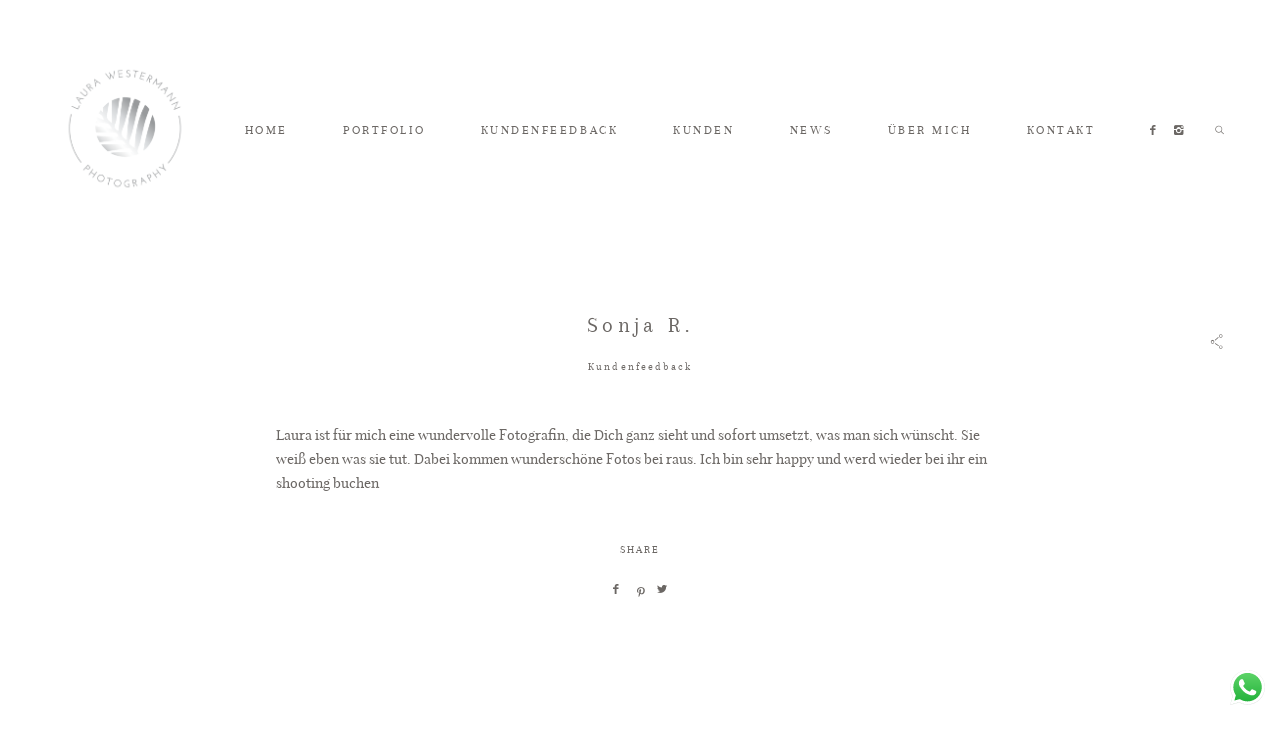

--- FILE ---
content_type: text/plain
request_url: https://www.google-analytics.com/j/collect?v=1&_v=j102&a=902145438&t=pageview&_s=1&dl=https%3A%2F%2Flaurawestermann.de%2Fsonja-r%2F&ul=en-us%40posix&dt=Sonja%20R.%20-%20Laura%20Westermann&sr=1280x720&vp=1280x720&_u=IEBAAEABAAAAACAAI~&jid=1053533424&gjid=149683208&cid=25370104.1770079049&tid=UA-165350008-1&_gid=2063598992.1770079049&_r=1&_slc=1&z=791048511
body_size: -451
content:
2,cG-EJPE9X4WS9